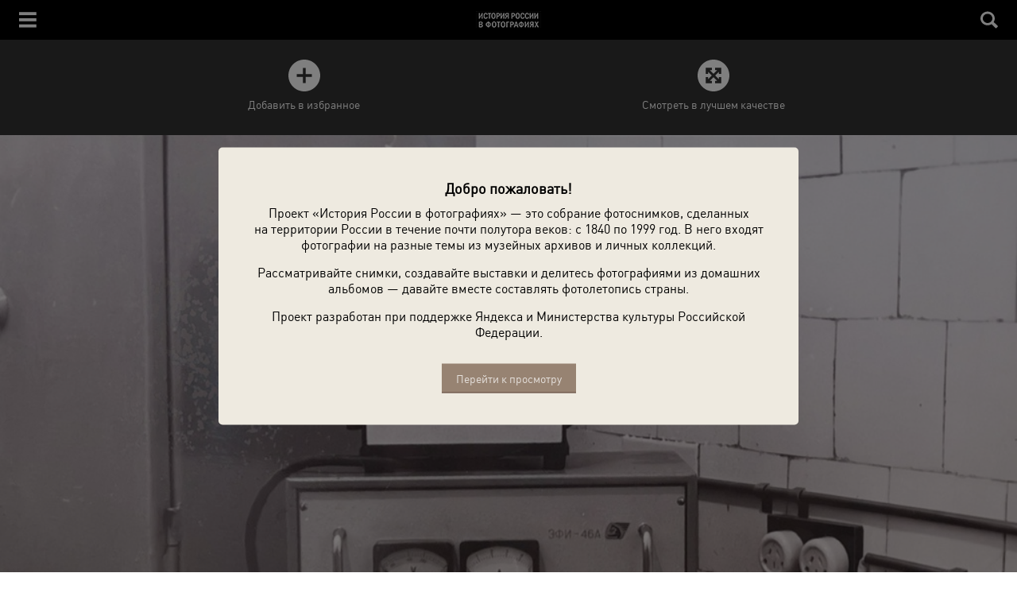

--- FILE ---
content_type: image/svg+xml
request_url: https://m.russiainphoto.ru/static/mobile/front/blocks/share/pinterest.svg
body_size: 3646
content:
<?xml version="1.0" encoding="UTF-8" standalone="no"?>
<svg width="101px" height="101px" viewBox="0 0 101 101" version="1.1" xmlns="http://www.w3.org/2000/svg" xmlns:xlink="http://www.w3.org/1999/xlink">
    <!-- Generator: Sketch Beta 3.7.2 (28276) - http://www.bohemiancoding.com/sketch -->
    <title>Group 3</title>
    <desc>Created with Sketch Beta.</desc>
    <defs></defs>
    <g id="Symbols" stroke="none" stroke-width="1" fill="none" fill-rule="evenodd">
        <g id="Футер" transform="translate(-421.000000, -133.000000)" fill="#9F9488">
            <g transform="translate(-1.000000, 0.000000)" id="Group-32">
                <g transform="translate(121.000000, 133.000000)">
                    <g id="Group-3" transform="translate(301.000000, 0.000000)">
                        <path d="M70.019527,3.93136558 C76.1289642,6.55228906 81.4507768,10.126222 85.9851247,14.6532717 C90.5194726,19.1803214 94.0991672,24.4935684 96.724316,30.5931721 C99.3494647,36.6927759 100.662019,43.2211601 100.662019,50.1785206 C100.662019,57.1358812 99.3494647,63.6642654 96.724316,69.7638691 C94.0991672,75.8634729 90.5194726,81.2005461 85.9851247,85.7752489 C81.4507768,90.3499517 76.1289642,93.9477109 70.019527,96.5686344 C63.9100899,99.1895579 57.3711811,100.5 50.4026043,100.5 C43.4340276,100.5 36.8951187,99.1895579 30.7856816,96.5686344 C24.6762445,93.9477109 19.3305672,90.3499517 14.7484893,85.7752489 C10.1664115,81.2005461 6.56285223,75.8634729 3.93770346,69.7638691 C1.3125547,63.6642654 0,57.1358812 0,50.1785206 C0,43.2211601 1.3125547,36.6927759 3.93770346,30.5931721 C6.56285223,24.4935684 10.1664115,19.1803214 14.7484893,14.6532717 C19.3305672,10.126222 24.6762445,6.55228906 30.7856816,3.93136558 C36.8951187,1.31044209 43.4340276,0 50.4026043,0 C57.3711811,0 63.9100899,1.31044209 70.019527,3.93136558 Z M50.9645306,25 C37.7301079,25 27,35.7667951 27,49.0484658 C27,58.8955179 32.9006947,67.3551551 41.3443074,71.0746189 C41.2768829,69.3953473 41.3322548,67.379345 41.7614312,65.5524799 C42.2222237,63.6001076 44.8449682,52.4485525 44.8449682,52.4485525 C44.8449682,52.4485525 44.0791932,50.9131934 44.0791932,48.6435475 C44.0791932,45.0799159 46.1377376,42.4183231 48.7009179,42.4183231 C50.8806867,42.4183231 51.933802,44.0613097 51.933802,46.0285816 C51.933802,48.227586 50.5362276,51.5167145 49.8174402,54.5628921 C49.2170824,57.1138774 51.0920434,59.1947367 53.5998517,59.1947367 C58.1401778,59.1947367 61.1980376,53.3427032 61.1980376,46.4089594 C61.1982123,41.1383606 57.6606951,37.1932994 51.2267177,37.1932994 C43.9574448,37.1932994 39.4288218,42.6334031 39.4288218,48.7099821 C39.4288218,50.8048646 40.0443764,52.2827288 41.0085821,53.4266668 C41.4519072,53.9521841 41.5135674,54.1637583 41.3530412,54.7671041 C41.238105,55.2095343 40.9739965,56.2745922 40.8648247,56.6970394 C40.7053464,57.3059944 40.2134617,57.5237038 39.6649824,57.2986323 C36.3168128,55.9269935 34.7573148,52.2474956 34.7573148,48.1113692 C34.7573148,41.2799943 40.4985313,33.088725 51.884369,33.088725 C61.0336685,33.088725 67.0554129,39.7327156 67.0554129,46.8647116 C67.0554129,56.2982562 61.8291382,63.3462886 54.125274,63.3462886 C51.5379885,63.3462886 49.1042424,61.9427472 48.2706935,60.3488415 C48.2706935,60.3488415 46.8794074,65.8893859 46.5847308,66.9593518 C46.076776,68.8137374 45.0821768,70.6667207 44.172819,72.1111045 C46.3281333,72.7495082 48.6048467,73.0972822 50.9645306,73.0972822 C64.1979053,73.0972822 74.9274892,62.3303118 74.9274892,49.0484658 C74.9274892,35.7667951 64.1979053,25 50.9645306,25 Z" id="Combined-Shape"></path>
                    </g>
                </g>
            </g>
        </g>
    </g>
</svg>

--- FILE ---
content_type: image/svg+xml
request_url: https://m.russiainphoto.ru/static/mobile/front/blocks/header/search-icon.svg
body_size: 1463
content:
<?xml version="1.0" encoding="UTF-8" standalone="no"?>
<svg width="42px" height="40px" viewBox="0 0 42 40" version="1.1" xmlns="http://www.w3.org/2000/svg" xmlns:xlink="http://www.w3.org/1999/xlink">
    <!-- Generator: Sketch Beta 3.7.2 (28276) - http://www.bohemiancoding.com/sketch -->
    <title>Shape 2</title>
    <desc>Created with Sketch Beta.</desc>
    <defs></defs>
    <g id="Symbols" stroke="none" stroke-width="1" fill="none" fill-rule="evenodd">
        <g id="Menu" transform="translate(-547.000000, -30.000000)" fill="#FFFFFF">
            <path d="M583.42641,69.7965693 L573.57693,60.3292351 C570.877444,62.027035 567.65103,63.0226852 564.169709,63.0226852 C554.676919,63.0226852 547,55.627169 547,46.5026848 C547,37.3955161 554.676018,30 564.169709,30 C573.646287,30 581.337618,37.3955161 581.337618,46.5026848 C581.337618,49.6878995 580.404462,52.6558027 578.790354,55.1700357 L588.71009,64.7031695 C589.235215,65.1940683 588.794759,66.4182851 587.740905,67.4286535 L586.263708,68.8520004 C585.209854,69.8623688 583.936223,70.2857366 583.42641,69.7965693 L583.42641,69.7965693 Z M575.632396,46.5026848 C575.632396,40.4136348 570.50274,35.4838679 564.168809,35.4838679 C557.833977,35.4838679 552.689009,40.4136348 552.689009,46.5026848 C552.689009,52.5917348 557.833977,57.5370858 564.168809,57.5370858 C570.50274,57.5370858 575.632396,52.5926005 575.632396,46.5026848 L575.632396,46.5026848 Z" id="Shape-2"></path>
        </g>
    </g>
</svg>